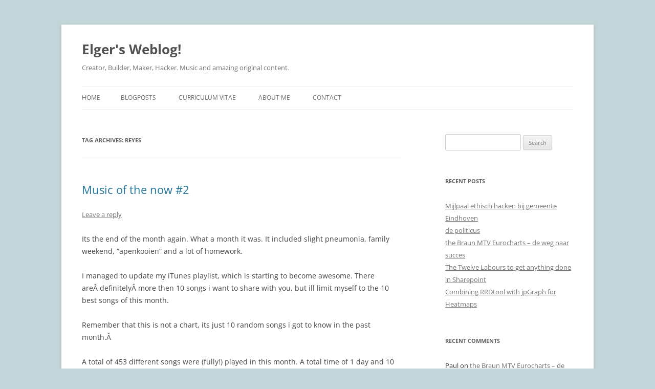

--- FILE ---
content_type: text/html; charset=UTF-8
request_url: http://elgerjonker.nl/tag/reyes/
body_size: 31799
content:
<!DOCTYPE html> <!--[if IE 7]> <html class="ie ie7" lang="en-US"> <![endif]--> <!--[if IE 8]> <html class="ie ie8" lang="en-US"> <![endif]--> <!--[if !(IE 7) & !(IE 8)]><!--> <html lang="en-US"> <!--<![endif]--> <head> <meta charset="UTF-8"/> <meta name="viewport" content="width=device-width"/> <title>reyes | Elger&#039;s Weblog!</title> <link rel="profile" href="https://gmpg.org/xfn/11"/> <link rel="pingback" href="/xmlrpc.php"> <!--[if lt IE 9]> <script src="/wp-content/themes/twentytwelve/js/html5.js?ver=3.7.0" type="text/javascript"></script> <![endif]--> <!--[if IE 7]><link rel='stylesheet' id='css-ie-fix' href="/wp-content/plugins/special-recent-posts-pro-2.5.0/css/css-ie7-fix.css" type='text/css' media='all' /> <![endif]--><link rel='dns-prefetch' href="/"/> <link rel='dns-prefetch' href="//s.w.org/"/> <link rel="alternate" type="application/rss+xml" title="Elger&#039;s Weblog! &raquo; Feed" href="/feed/"/> <link rel="alternate" type="application/rss+xml" title="Elger&#039;s Weblog! &raquo; Comments Feed" href="/comments/feed/"/> <link rel="alternate" type="application/rss+xml" title="Elger&#039;s Weblog! &raquo; reyes Tag Feed" href="feed/"/> <script type="text/javascript">
			window._wpemojiSettings = {"baseUrl":"https:\/\/s.w.org\/images\/core\/emoji\/11.2.0\/72x72\/","ext":".png","svgUrl":"https:\/\/s.w.org\/images\/core\/emoji\/11.2.0\/svg\/","svgExt":".svg","source":{"concatemoji":"http:\/\/elgerjonker.nl\/wp-includes\/js\/wp-emoji-release.min.js?ver=5.1.20"}};
			!function(e,a,t){var n,r,o,i=a.createElement("canvas"),p=i.getContext&&i.getContext("2d");function s(e,t){var a=String.fromCharCode;p.clearRect(0,0,i.width,i.height),p.fillText(a.apply(this,e),0,0);e=i.toDataURL();return p.clearRect(0,0,i.width,i.height),p.fillText(a.apply(this,t),0,0),e===i.toDataURL()}function c(e){var t=a.createElement("script");t.src=e,t.defer=t.type="text/javascript",a.getElementsByTagName("head")[0].appendChild(t)}for(o=Array("flag","emoji"),t.supports={everything:!0,everythingExceptFlag:!0},r=0;r<o.length;r++)t.supports[o[r]]=function(e){if(!p||!p.fillText)return!1;switch(p.textBaseline="top",p.font="600 32px Arial",e){case"flag":return s([55356,56826,55356,56819],[55356,56826,8203,55356,56819])?!1:!s([55356,57332,56128,56423,56128,56418,56128,56421,56128,56430,56128,56423,56128,56447],[55356,57332,8203,56128,56423,8203,56128,56418,8203,56128,56421,8203,56128,56430,8203,56128,56423,8203,56128,56447]);case"emoji":return!s([55358,56760,9792,65039],[55358,56760,8203,9792,65039])}return!1}(o[r]),t.supports.everything=t.supports.everything&&t.supports[o[r]],"flag"!==o[r]&&(t.supports.everythingExceptFlag=t.supports.everythingExceptFlag&&t.supports[o[r]]);t.supports.everythingExceptFlag=t.supports.everythingExceptFlag&&!t.supports.flag,t.DOMReady=!1,t.readyCallback=function(){t.DOMReady=!0},t.supports.everything||(n=function(){t.readyCallback()},a.addEventListener?(a.addEventListener("DOMContentLoaded",n,!1),e.addEventListener("load",n,!1)):(e.attachEvent("onload",n),a.attachEvent("onreadystatechange",function(){"complete"===a.readyState&&t.readyCallback()})),(n=t.source||{}).concatemoji?c(n.concatemoji):n.wpemoji&&n.twemoji&&(c(n.twemoji),c(n.wpemoji)))}(window,document,window._wpemojiSettings);
		</script> <style type="text/css"> img.wp-smiley, img.emoji { display: inline !important; border: none !important; box-shadow: none !important; height: 1em !important; width: 1em !important; margin: 0 .07em !important; vertical-align: -0.1em !important; background: none !important; padding: 0 !important; } </style> <link rel='stylesheet' id='srp-front-stylesheet-css' href="/wp-content/plugins/special-recent-posts-pro-2.5.0/css/css-front.css?ver=5.1.20" type='text/css' media='all'/> <link rel='stylesheet' id='wp-block-library-css' href="/wp-includes/css/dist/block-library/style.min.css?ver=5.1.20" type='text/css' media='all'/> <link rel='stylesheet' id='wp-block-library-theme-css' href="/wp-includes/css/dist/block-library/theme.min.css?ver=5.1.20" type='text/css' media='all'/> <link rel='stylesheet' id='contact-form-7-css' href="/wp-content/plugins/contact-form-7/includes/css/styles.css?ver=4.9.2" type='text/css' media='all'/> <link rel='stylesheet' id='wpt-twitter-feed-css' href="/wp-content/plugins/wp-to-twitter/css/twitter-feed.css?ver=5.1.20" type='text/css' media='all'/> <link rel='stylesheet' id='twentytwelve-fonts-css' href="/wp-content/themes/twentytwelve/fonts/font-open-sans.css?ver=20230328" type='text/css' media='all'/> <link rel='stylesheet' id='twentytwelve-style-css' href="/wp-content/themes/twentytwelve/style.css?ver=20231107" type='text/css' media='all'/> <link rel='stylesheet' id='twentytwelve-block-style-css' href="/wp-content/themes/twentytwelve/css/blocks.css?ver=20230213" type='text/css' media='all'/> <!--[if lt IE 9]> <link rel='stylesheet' id='twentytwelve-ie-css' href="/wp-content/themes/twentytwelve/css/ie.css?ver=20150214" type='text/css' media='all' /> <![endif]--> <link rel='stylesheet' id='et-shortcodes-css-css' href="/wp-content/plugins/et-shortcodes/css/shortcodes.css?ver=3.0" type='text/css' media='all'/> <link rel='stylesheet' id='et-shortcodes-responsive-css-css' href="/wp-content/plugins/et-shortcodes/css/shortcodes_responsive.css?ver=3.0" type='text/css' media='all'/> <script type='text/javascript' src='http://elgerjonker.nl/wp-includes/js/jquery/jquery.js?ver=1.12.4'></script> <script type='text/javascript' src='http://elgerjonker.nl/wp-includes/js/jquery/jquery-migrate.min.js?ver=1.4.1'></script> <link rel='https://api.w.org/' href="/wp-json/"/> <link rel="EditURI" type="application/rsd+xml" title="RSD" href="/xmlrpc.php?rsd"/> <link rel="wlwmanifest" type="application/wlwmanifest+xml" href="/wp-includes/wlwmanifest.xml"/> <meta name="generator" content="WordPress 5.1.20"/> <script src='http://awesomnia.awesomeretro.org/?dm=30024e70eff9a6e2c72b42efa836b048&amp;action=load&amp;blogid=2&amp;siteid=1&amp;t=929184985&amp;back=http%3A%2F%2Felgerjonker.nl%2Ftag%2Freyes%2F' type='text/javascript'></script> <style type="text/css">.recentcomments a{display:inline !important;padding:0 !important;margin:0 !important;}</style> <style type="text/css" id="custom-background-css"> body.custom-background { background-color: #c3d5d8; } </style> </head> <body class="archive tag tag-reyes tag-321 custom-background wp-embed-responsive custom-font-enabled"> <div id="page" class="hfeed site"> <header id="masthead" class="site-header"> <hgroup> <h1 class="site-title"><a href="/" rel="home">Elger&#039;s Weblog!</a></h1> <h2 class="site-description">Creator, Builder, Maker, Hacker. Music and amazing original content.</h2> </hgroup> <nav id="site-navigation" class="main-navigation"> <button class="menu-toggle">Menu</button> <a class="assistive-text" href="#content">Skip to content</a> <div class="nav-menu"><ul> <li><a href="/">Home</a></li><li class="page_item page-item-1381 current_page_parent"><a href="/blogposts/">Blogposts</a></li> <li class="page_item page-item-759"><a href="/professional/">Curriculum Vitae</a></li> <li class="page_item page-item-6"><a href="/over/">About me</a></li> <li class="page_item page-item-565"><a href="/contact/">Contact</a></li> </ul></div> </nav> </header> <div id="main" class="wrapper"> <section id="primary" class="site-content"> <div id="content" role="main"> <header class="archive-header"> <h1 class="archive-title"> Tag Archives: <span>reyes</span> </h1> </header> <article id="post-188" class="post-188 post type-post status-publish format-standard hentry category-lifestyle category-music category-old-school tag-ador tag-anounymos tag-bjork tag-down-south tag-funta tag-madskillz tag-piloto tag-reyes tag-state-of-mind tag-strickly-roots tag-tsunami-one"> <header class="entry-header"> <h1 class="entry-title"> <a href="/2009/04/music-of-the-now-2/" rel="bookmark">Music of the now #2</a> </h1> <div class="comments-link"> <a href="/2009/04/music-of-the-now-2/#respond"><span class="leave-reply">Leave a reply</span></a> </div> </header> <div class="entry-content"> <p>Its the end of the month again. What a month it was. It included slight pneumonia, family weekend, &#8220;apenkooien&#8221; and a lot of homework.</p> <p>I managed to update my iTunes playlist, which is starting to become awesome. There areÂ definitelyÂ more then 10 songs i want to share with you, but ill limit myself to the 10 best songs of this month.</p> <p>Remember that this is not a chart, its just 10 random songs i got to know in the past month.Â </p> <p>A total of 453 different songs were (fully!) played in this month. A total time of 1 day and 10 hours. Only 3.45 GB if we are talking about data.</p> <p>Lets kick it off:</p> <table border="0"> <tbody> <tr> <td valign="top"><a href="/wp-content/uploads/sites/2/2009/04/anounymos.png"><img class="alignnone size-medium wp-image-191" title="anounymos" src="/wp-content/uploads/sites/2/2009/04/anounymos.png" alt="" width="150" height="149"/></a></td> <td><strong>DJ Anounymos &#8211; So i herd u liek musics (oh lawd, is dat sum insurgery) v2.1 (less kkk edition) (happy, fast, hardhouse)</strong>Â Â Â Â Â Â Â </p> <p>I downloaded the <a href="//www.insurg.in/index.php/Lulz:_A_Corruption_of_LOL_(soundtrack)" target="_blank">lulz</a>Â CD&#8217;s from the insurg.in; a site for scriptkiddies and 3vil hax0r which, how would you not expect it, is ddossed frequently. On one of the first cd&#8217;s there is this track! A great uptempo mix with a catching melody and a fine beat. There was only one downside: there was a &#8220;join the kkk&#8221; sample it it, which i don&#8217;t condone. So i contacted <a href="//os.raidchan.org/" target="_blank">DJ Anounymos</a>Â and he was kind enough to render a version without the KKK samples for play during parties 🙂 I played this one during &#8220;apenkooien&#8221; in Arnhem. Unfortunately i&#8217;m not allowed to distribute this version, but you can still listen to the original track. See the links:Â </p> <p>Released: 19-01-2008.Â <a href="//os.raidchan.org/" target="_blank">DJ Anounymos Website</a>Â <a href="//www.youtube.com/watch?v=U8xKM5W_M-s" target="_blank">Youtube</a></td> </tr> <tr> <td valign="top"><a href="/wp-content/uploads/sites/2/2009/04/pomarch09.png"><img class="alignnone size-medium wp-image-192" title="pomarch09" src="/wp-content/uploads/sites/2/2009/04/pomarch09.png" alt="" width="150" height="150"/></a></td> <td><strong>JL Madskillz feat. JM &#8211; El Piloto Del Flow (reggaetÃ³n)<br/> </strong>This one came along one of the promo cd&#8217;s. I haven&#8217;t got the faintest idea what they are talking about. This song was followed by Lee Wilson &#8211; Can i Get Your Number; also reggaetÃ³nÂ in the same key and almost the same structure. I think its good. I heard a lot of &#8216;CALLE&#8217; shouting in these songs, which translates directly to street&#8230; i think its the friendly sounding gangster sound from the carribbean. I love it though, so more of this in next months edition.</p> <p>Released: 1997. No Youtube, No Discogs&#8230; effect of a promo probably.</td> </tr> <tr> <td valign="top"><a href="/wp-content/uploads/sites/2/2009/04/som_take.png"><img class="alignnone size-medium wp-image-193" title="som_take" src="/wp-content/uploads/sites/2/2009/04/som_take.png" alt="" width="150" height="150"/></a></td> <td><strong>State of Mind &#8211; Sunking (Drum &#8216;n Bass)</strong>Â Â Â Â Â Â Â </p> <p>Oh My fucking god! I heard this track as a leader for the second <a href="//www.utregmassive.nl/" target="_blank">Utreg United</a> party in Utrecht. Holy shit it rocked my world. I Love Drum n Bass. A friend gave me the whole album (Take Control, 2006) and there are more great tracks on it: Mindslicer and Real Mccoy. Its rough melodic drum n bass, which i like.</p> <p>Released 2006. <a href="//www.youtube.com/watch?v=imp0BqHBxyQ" target="_blank">Youtube</a>Â <a href="//www.discogs.com/State-Of-Mind-Take-Control/release/1405409" target="_blank">Discogs</a></td> </tr> <tr> <td valign="top"><a href="/wp-content/uploads/sites/2/2009/04/reyes.png"><img class="alignnone size-medium wp-image-194" title="reyes" src="/wp-content/uploads/sites/2/2009/04/reyes.png" alt="" width="150" height="150"/></a></td> <td><strong>Reyes &#8211; Fuck You (old school Hardcore)<br/> </strong>The only worthwhile tracks on &#8216;The K.N.O.R. Anniversary Hardcore Inferno&#8217; from back in the days of XSV, KNOR and Ruffneck. I listened to it back in 1996 when i borrowed the CD from a cousin. Now i was visiting the same cousin again, and asked if i could rip this cd to my laptop. Great success ensued.Â Released: 1996Â <a href="//www.youtube.com/watch?v=DSSYBK8HHTQ" target="_blank">Youtube</a> <a href="//www.discogs.com/TOTT-Get-Up/release/215037" target="_blank">Discogs</a></td> </tr> <tr> <td valign="top"><a href="/wp-content/uploads/sites/2/2009/04/army.png"><img class="alignnone size-medium wp-image-195" title="bjork - army of me" src="/wp-content/uploads/sites/2/2009/04/army.png" alt="" width="150" height="150"/></a></td> <td><strong>Bjork &#8211; Army of Me (Electronica, Pop)</strong>Â Â Â Â Â Â Â </p> <p>Thanks to radio 3 dj Paul Rabberink for playing this one on national radio. He called it a strange song, but i don&#8217;t share thatÂ opinion. I&#8217;ts a brilliant song, don&#8217;t mess with this one. It&#8217;s as massive as the large truck she was driving in in the video clip. This army will crush you.</p> <p>Released: 1995Â <a href="//www.last.fm/music/BjÃ¶rk/_/Army+of+Me" target="_blank">Last.FM</a></td> </tr> <tr> <td valign="top"><a href="/wp-content/uploads/sites/2/2009/04/ador.png"><img class="alignnone size-medium wp-image-196" title="ador" src="/wp-content/uploads/sites/2/2009/04/ador.png" alt="" width="150" height="150"/></a></td> <td><strong>A.D.O.R. &#8211; One For the Trouble (old school Rap)</strong>Â Â Â Â Â Â Â </p> <p>Back once again with the ill behaviour, can you feel it, nothing can save ya. Its the A for Alla(h?!), D for Damager, O for Outta here, R for the renegade master.</p> <p>And we all know what came from that. The album (The Concrete) is great. Although i don&#8217;t like the lyrics in some songs, but hey&#8230; i think he had some hard times.</p> <p>Released 1994. <a href="//www.youtube.com/watch?v=oL2IT0ftBvo" target="_blank">Youtube</a>Â <a href="//www.discogs.com/ADOR-The-Concrete/release/231611" target="_blank">Discogs</a></td> </tr> <tr> <td valign="top"><a href="/wp-content/uploads/sites/2/2009/04/lostinbrooklyn.png"><img class="alignnone size-medium wp-image-197" title="lostinbrooklyn" src="/wp-content/uploads/sites/2/2009/04/lostinbrooklyn.png" alt="" width="150" height="150"/></a></td> <td><strong>Down South -Â Tractors, Rakes And Hoes (old school Hip Hop)<br/> </strong>What&#8217;s happening here? More Hip Hop? On MY website? YES!Â Another great album, which i found in the following torrents: &#8220;<a class="l" href="//www.google.com/url?sa=U&amp;start=2&amp;q=http://www.torrentz.com/86b7a13e54914b5c8b696a4220a7a12a96309435&amp;ei=MTj4SbezFpa1-QaXqMHHDw&amp;sig2=D_jzSC4z-u87xYivpiChuQ&amp;usg=AFQjCNF0tDl94W6mREY-EgYf3QAqlQLaLg"><em>20</em>Â Classic:Rare:ObscureÂ <em>Rap</em>:Hip HopÂ <em>albums</em>Â part 1</a>&#8221; and &#8220;<em><a class="l" href="//www.google.com/url?sa=U&amp;start=1&amp;q=http://www.torrentz.com/15293faf69c7805bf95430652e588ed816a38297&amp;ei=MTj4SbezFpa1-QaXqMHHDw&amp;sig2=aJ9gc-jKqtoqwweK8PwJaA&amp;usg=AFQjCNE63NOCgY5H0aaxDjnveBkKDQ_SXA">20</a></em><a class="l" href="//www.google.com/url?sa=U&amp;start=1&amp;q=http://www.torrentz.com/15293faf69c7805bf95430652e588ed816a38297&amp;ei=MTj4SbezFpa1-QaXqMHHDw&amp;sig2=aJ9gc-jKqtoqwweK8PwJaA&amp;usg=AFQjCNE63NOCgY5H0aaxDjnveBkKDQ_SXA">Â More Classic Hip HopÂ </a><em><a class="l" href="//www.google.com/url?sa=U&amp;start=1&amp;q=http://www.torrentz.com/15293faf69c7805bf95430652e588ed816a38297&amp;ei=MTj4SbezFpa1-QaXqMHHDw&amp;sig2=aJ9gc-jKqtoqwweK8PwJaA&amp;usg=AFQjCNE63NOCgY5H0aaxDjnveBkKDQ_SXA">Rap Albums</a>&#8220;. <span style="font-style: normal">These torrents feature only rap albums with classic songs, lyrics and beats.Â </span></em></p> <p>This album Lost in Brooklyn from Down South is one of the best in the bundle. It&#8217;s also kind of strange due to its southern atmosphere.Â </p> <p>Released: 1994Â <a href="//www.youtube.com/watch?v=6qKEXWHVZrw" target="_blank">Youtube</a> <a href="//www.discogs.com/Down-South-Lost-In-Brooklyn/release/741866" target="_blank">Discogs</a></td> </tr> <tr> <td valign="top"><a href="/wp-content/uploads/sites/2/2009/04/begnofriends.png"><img class="alignnone size-medium wp-image-198" title="begnofriends" src="/wp-content/uploads/sites/2/2009/04/begnofriends.png" alt="" width="150" height="150"/></a></td> <td><strong>Strickly Roots &#8211; Beg No Friends (old school Hip Hop)<br/> </strong>I can fill this entire blog entry only with Hip Hop that is worthwhile listening. I think 3 tracks is enough to describe 40 albums. But for people who are still in doubt, here are some names: &#8220;5 Elementz, Al Tariq, D.I.T.C., GZA, Mood, Rass Kass, Sadat X.This track has the real old school flavor: smooth beats, samples, scratching, rapping andÂ dreads.</p> <p>I also love the album cover. Thats a real picture, just as it is.Â </p> <p>Released: 1994Â <a href="//www.youtube.com/watch?v=oJ4N91UKc5s" target="_blank">Youtube</a>Â <a href="//www.discogs.com/Strickly-Roots-Beg-No-Friends/release/685287" target="_blank">Discogs</a></td> </tr> <tr> <td valign="top"><a href="/wp-content/uploads/sites/2/2009/04/phenomenon.png"><img class="alignnone size-medium wp-image-199" title="phenomenon" src="/wp-content/uploads/sites/2/2009/04/phenomenon.png" alt="" width="150" height="150"/></a></td> <td><strong>Tsunami One &amp; BT &#8211; Hip Hop Phenomenon (Electronica)<br/> </strong>I had this song in 1999 in a mix i recorded from Einslive (a german radio station). Unfortunately i lost this tape. The mix was filled with absolute classics like this song.Â Found this in the Y4K Discography (which i never had heard of before). They carry a lot of good songs but haven&#8217;t got time to really listen to it. Probably more next month.Â </p> <p>To describe in more popular therms: it kinds sounds like the newer prodigy mixed with techno? I don&#8217;t know. I love it.</p> <p>Released: 1999Â <a href="//www.youtube.com/watch?v=ZN6LPRmYlP8" target="_blank">Youtube</a>Â <a href="//www.discogs.com/Tsunami-One--BT-Hip-Hop-Phenomenon/release/11789" target="_blank">Discogs</a></td> </tr> <tr> <td valign="top"><a href="/wp-content/uploads/sites/2/2009/04/lulz3.png"><img class="alignnone size-medium wp-image-200" title="lulz3" src="/wp-content/uploads/sites/2/2009/04/lulz3.png" alt="" width="150" height="150"/></a></td> <td><strong>Funta &#8211; Kao Dekai (Anime, jPop, jRock, lulz)</strong>Â Â Â Â Â Â Â </p> <p>Moar lulz cd content: a fun anime song. The singer (girl) sings about a large head. This head is a great point of interest to the singer; it is large, surprisingly large, it is huge, it is long and it is impossible to hide anywhere. (<a href="//forum.nihonomaru.com/requests-section/28112-translate-into-english.html" target="_blank">translations</a>).Â </p> <p>In general its a cute sounding track full ofÂ craziness; its best if you don&#8217;t understand the lyrics but only vaguely know what they are about.</p> <p>Released: 1998Â <a href="//www.youtube.com/watch?v=2tP7mO-VjAY" target="_blank">Youtube</a>Â <a href="_A_Corruption_of_LOL_(soundtrack)" target="_blank">Insurg.in</a></td> </tr> </tbody> </table> <p>That concludes 10 tracks from last month. There are many more to mention (for example Moby &#8211; In this world) but that will be saved for later. Who knows what&#8217;s up for the next month? I&#8217;ll be expanding my iTunes playlist up to 40.000 songs in the next months so probably lots of new stuff.</p> <p>Music was my first love, and it will be my last. Music of the future and music of the past.</p> <p>Â </p> <p><strong>Bonus material:</strong></p> <p>I cleaned my iTunes library and playlists.Â </p> <p>For removing dead tracks (you know, with the exclamation mark) you can use <a href="//dougscripts.com/itunes/scripts/ss.php?sp=removedeadsuper" target="_blank">this</a>.</p> <p>My library now looks like this:</p> <table border="0"> <tbody> <tr> <td><img class="size-medium wp-image-189" title="iTunes playlist Elger Jonker" src="/wp-content/uploads/sites/2/2009/04/picture-24-211x300.png" alt="Elgers playlist structure" width="211" height="300" srcset="https://elgerjonker.nl/wp-content/uploads/sites/2/2009/04/picture-24-211x300.png 211w, https://elgerjonker.nl/wp-content/uploads/sites/2/2009/04/picture-24.png 269w" sizes="(max-width: 211px) 100vw, 211px"/></td> <td><img class="alignnone size-medium wp-image-190" title="Sorting per genre" src="/wp-content/uploads/sites/2/2009/04/picture-25-229x300.png" alt="" width="229" height="300" srcset="https://elgerjonker.nl/wp-content/uploads/sites/2/2009/04/picture-25-229x300.png 229w, https://elgerjonker.nl/wp-content/uploads/sites/2/2009/04/picture-25.png 255w" sizes="(max-width: 229px) 100vw, 229px"/></td> </tr> </tbody> </table> <p>The structure is simple:</p> <p>&#8211; Everything is sorted by genre.</p> <p>&#8211; All genres contain 3 types of playlists.</p> <ul> <li># prefixed albums with special content: dj stuff (selected), unsorted and unable to be sorted (yet)</li> <li>Artist name playlists: only contains complete albums by this artist</li> <li>Artist &#8211; Album playlists: when there is only one album from this artist in my collection.</li> </ul> <div>Genres are vague on purpose. For example: rock will contain classic rock, popular rock, soft rock as well as metal, hard rock, punk and such.</div> <div>Obviously i&#8217;ve not listened to all this music yet. Albums that suck will be purged, but this has not happened in repetition yet. Therefore there is no need (yet) to keep a list of all sucky albums and horrible artists.</div> </div> <footer class="entry-meta"> This entry was posted in <a href="/category/lifestyle/" rel="category tag">Lifestyle</a>, <a href="/category/music/" rel="category tag">Music</a>, <a href="/category/old-school/" rel="category tag">Old School</a> and tagged <a href="../ador/" rel="tag">ADOR</a>, <a href="../anounymos/" rel="tag">anounymos</a>, <a href="../bjork/" rel="tag">bjork</a>, <a href="../down-south/" rel="tag">Down south</a>, <a href="../funta/" rel="tag">Funta</a>, <a href="../madskillz/" rel="tag">madskillz</a>, <a href="../piloto/" rel="tag">piloto</a>, <a href="./" rel="tag">reyes</a>, <a href="../state-of-mind/" rel="tag">state of mind</a>, <a href="../strickly-roots/" rel="tag">Strickly Roots</a>, <a href="../tsunami-one/" rel="tag">Tsunami one</a> on <a href="/2009/04/music-of-the-now-2/" title="2:39 pm" rel="bookmark"><time class="entry-date" datetime="2009-04-29T14:39:55+00:00">April 29, 2009</time></a><span class="by-author"> by <span class="author vcard"><a class="url fn n" href="/author/elger/" title="View all posts by elger" rel="author">elger</a></span></span>. </footer> </article> </div> </section> <div id="secondary" class="widget-area" role="complementary"> <aside id="search-2" class="widget widget_search"><form role="search" method="get" id="searchform" class="searchform" action="/"> <div> <label class="screen-reader-text" for="s">Search for:</label> <input type="text" name="s" id="s"/> <input type="submit" id="searchsubmit" value="Search"/> </div> </form></aside> <aside id="recent-posts-2" class="widget widget_recent_entries"> <h3 class="widget-title">Recent Posts</h3> <ul> <li> <a href="/2014/02/mijlpaal-ethisch-hacken-bij-gemeente-eindhoven/">Mijlpaal ethisch hacken bij gemeente Eindhoven</a> </li> <li> <a href="/2013/05/de-politicus/">de politicus</a> </li> <li> <a href="/2013/03/the-braun-mtv-eurocharts-de-weg-naar-succes/">the Braun MTV Eurocharts &#8211; de weg naar succes</a> </li> <li> <a href="/2013/03/the-twelve-labours-to-get-anything-done-in-sharepoint/">The Twelve Labours to get anything done in Sharepoint</a> </li> <li> <a href="/2012/03/combining-rrdtool-with-jpgraph-for-heatmaps/">Combining RRDtool with jpGraph for Heatmaps</a> </li> </ul> </aside><aside id="recent-comments-2" class="widget widget_recent_comments"><h3 class="widget-title">Recent Comments</h3><ul id="recentcomments"><li class="recentcomments"><span class="comment-author-link">Paul</span> on <a href="/2013/03/the-braun-mtv-eurocharts-de-weg-naar-succes/#comment-376428">the Braun MTV Eurocharts &#8211; de weg naar succes</a></li><li class="recentcomments"><span class="comment-author-link">bert</span> on <a href="/2007/11/the-braun-mtv-eurocharts-the-legacy/#comment-376379">the Braun MTV Eurocharts &#8211; The legacy</a></li><li class="recentcomments"><span class="comment-author-link">Een oude trucker uit het zuiden</span> on <a href="/2007/11/the-braun-mtv-eurocharts-the-legacy/#comment-374648">the Braun MTV Eurocharts &#8211; The legacy</a></li><li class="recentcomments"><span class="comment-author-link">Maik</span> on <a href="/2007/11/the-braun-mtv-eurocharts-the-legacy/#comment-373840">the Braun MTV Eurocharts &#8211; The legacy</a></li><li class="recentcomments"><span class="comment-author-link">Ruud</span> on <a href="/2013/03/the-braun-mtv-eurocharts-de-weg-naar-succes/#comment-371725">the Braun MTV Eurocharts &#8211; de weg naar succes</a></li></ul></aside><aside id="archives-2" class="widget widget_archive"><h3 class="widget-title">Archives</h3> <ul> <li><a href="/2014/02/">February 2014</a></li> <li><a href="/2013/05/">May 2013</a></li> <li><a href="/2013/03/">March 2013</a></li> <li><a href="/2012/03/">March 2012</a></li> <li><a href="/2012/02/">February 2012</a></li> <li><a href="/2012/01/">January 2012</a></li> <li><a href="/2011/12/">December 2011</a></li> <li><a href="/2011/11/">November 2011</a></li> <li><a href="/2011/06/">June 2011</a></li> <li><a href="/2011/05/">May 2011</a></li> <li><a href="/2011/02/">February 2011</a></li> <li><a href="/2010/12/">December 2010</a></li> <li><a href="/2010/10/">October 2010</a></li> <li><a href="/2010/09/">September 2010</a></li> <li><a href="/2010/08/">August 2010</a></li> <li><a href="/2010/07/">July 2010</a></li> <li><a href="/2010/06/">June 2010</a></li> <li><a href="/2010/05/">May 2010</a></li> <li><a href="/2010/04/">April 2010</a></li> <li><a href="/2010/03/">March 2010</a></li> <li><a href="/2010/02/">February 2010</a></li> <li><a href="/2010/01/">January 2010</a></li> <li><a href="/2009/12/">December 2009</a></li> <li><a href="/2009/11/">November 2009</a></li> <li><a href="/2009/10/">October 2009</a></li> <li><a href="/2009/09/">September 2009</a></li> <li><a href="/2009/08/">August 2009</a></li> <li><a href="/2009/07/">July 2009</a></li> <li><a href="/2009/06/">June 2009</a></li> <li><a href="/2009/05/">May 2009</a></li> <li><a href="/2009/04/">April 2009</a></li> <li><a href="/2009/03/">March 2009</a></li> <li><a href="/2008/10/">October 2008</a></li> <li><a href="/2008/08/">August 2008</a></li> <li><a href="/2008/04/">April 2008</a></li> <li><a href="/2008/03/">March 2008</a></li> <li><a href="/2008/02/">February 2008</a></li> <li><a href="/2007/12/">December 2007</a></li> <li><a href="/2007/11/">November 2007</a></li> <li><a href="/2007/10/">October 2007</a></li> <li><a href="/2007/09/">September 2007</a></li> </ul> </aside><aside id="categories-2" class="widget widget_categories"><h3 class="widget-title">Categories</h3> <ul> <li class="cat-item cat-item-2"><a href="/category/coding/">Coding</a> </li> <li class="cat-item cat-item-3"><a href="/category/column/">Column</a> </li> <li class="cat-item cat-item-4"><a href="/category/fun/">Fun</a> </li> <li class="cat-item cat-item-5"><a href="/category/hack42/">Hack42</a> </li> <li class="cat-item cat-item-6"><a href="/category/hackerspaces-2/">Hackerspaces</a> </li> <li class="cat-item cat-item-7"><a href="/category/huishoudelijke-mededelingen/">Huishoudelijke mededelingen</a> </li> <li class="cat-item cat-item-8"><a href="/category/inspiration/">Inspiration</a> </li> <li class="cat-item cat-item-9"><a href="/category/internets/">Internets</a> </li> <li class="cat-item cat-item-10"><a href="/category/lifestyle/">Lifestyle</a> </li> <li class="cat-item cat-item-11"><a href="/category/live/">Live</a> </li> <li class="cat-item cat-item-12"><a href="/category/marketing/">Marketing</a> </li> <li class="cat-item cat-item-13"><a href="/category/media/">Media</a> </li> <li class="cat-item cat-item-14"><a href="/category/mediawiki-2/">MediaWiki</a> </li> <li class="cat-item cat-item-15"><a href="/category/memoires/">Memoires</a> </li> <li class="cat-item cat-item-16"><a href="/category/mixing/">Mixing</a> </li> <li class="cat-item cat-item-17"><a href="/category/movie/">Movie</a> </li> <li class="cat-item cat-item-18"><a href="/category/mtv/">MTV</a> </li> <li class="cat-item cat-item-19"><a href="/category/music/">Music</a> </li> <li class="cat-item cat-item-20"><a href="/category/nlc/">NLC</a> </li> <li class="cat-item cat-item-21"><a href="/category/old-school/">Old School</a> </li> <li class="cat-item cat-item-22"><a href="/category/photoshop/">Photoshop</a> </li> <li class="cat-item cat-item-23"><a href="/category/pictures/">Pictures</a> </li> <li class="cat-item cat-item-24"><a href="/category/projects/">Projects</a> </li> <li class="cat-item cat-item-25"><a href="/category/rave-radio/">Rave Radio</a> </li> <li class="cat-item cat-item-26"><a href="/category/relaxing/">relaxing</a> </li> <li class="cat-item cat-item-27"><a href="/category/retro/">retro</a> </li> <li class="cat-item cat-item-28"><a href="/category/riesige-palmen/">riesige palmen</a> </li> <li class="cat-item cat-item-29"><a href="/category/spontanious/">Spontanious</a> </li> <li class="cat-item cat-item-30"><a href="/category/stitch/">stitch</a> </li> <li class="cat-item cat-item-31"><a href="/category/t3h-interw3bs1/">t3h interw3bs!1</a> </li> <li class="cat-item cat-item-32"><a href="/category/tests/">tests</a> </li> <li class="cat-item cat-item-33"><a href="/category/overdenkingen/">Thoughts</a> </li> <li class="cat-item cat-item-34"><a href="/category/zonder-rubriek/">Zonder rubriek</a> </li> </ul> </aside><aside id="meta-2" class="widget widget_meta"><h3 class="widget-title">Meta</h3> <ul> <li><a href="/wp-login.php">Log in</a></li> <li><a href="/feed/">Entries <abbr title="Really Simple Syndication">RSS</abbr></a></li> <li><a href="/comments/feed/">Comments <abbr title="Really Simple Syndication">RSS</abbr></a></li> <li><a href="https://wordpress.org/" title="Powered by WordPress, state-of-the-art semantic personal publishing platform.">WordPress.org</a></li> </ul> </aside> </div> </div> <footer id="colophon" role="contentinfo"> <div class="site-info"> <a href="https://wordpress.org/" class="imprint" title="Semantic Personal Publishing Platform"> Proudly powered by WordPress </a> </div> </footer> </div> <script type='text/javascript'>
/* <![CDATA[ */
var wpcf7 = {"apiSettings":{"root":"http:\/\/elgerjonker.nl\/wp-json\/contact-form-7\/v1","namespace":"contact-form-7\/v1"},"recaptcha":{"messages":{"empty":"Please verify that you are not a robot."}}};
/* ]]> */
</script> <script type='text/javascript' src='http://elgerjonker.nl/wp-content/plugins/contact-form-7/includes/js/scripts.js?ver=4.9.2'></script> <script type='text/javascript' src='http://elgerjonker.nl/wp-content/themes/twentytwelve/js/navigation.js?ver=20141205'></script> <script type='text/javascript' src='http://elgerjonker.nl/wp-includes/js/wp-embed.min.js?ver=5.1.20'></script> </body> </html> 